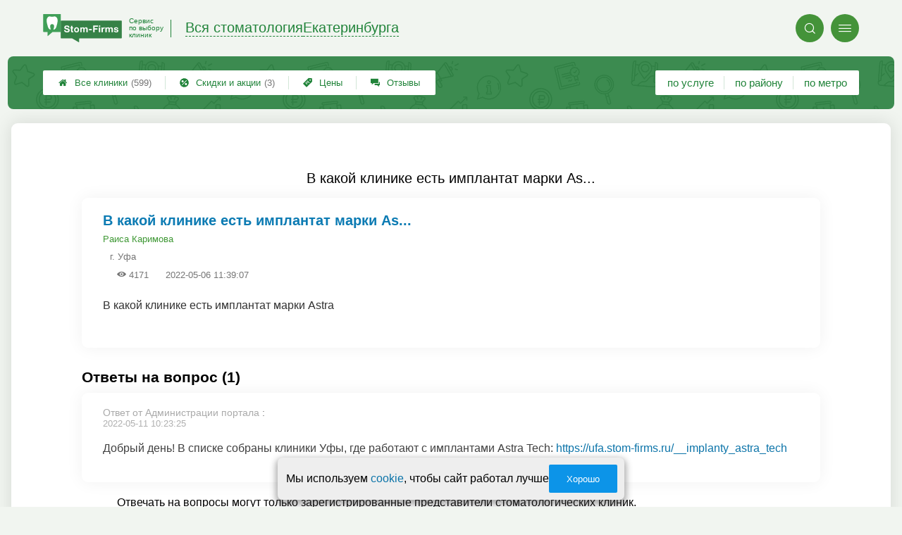

--- FILE ---
content_type: text/html; charset=utf-8
request_url: https://ekaterinburg.stom-firms.ru/p_questions_view?question_id=743
body_size: 4978
content:
<!doctype html>
<html lang="ru">


<head>
    <title>В какой клинике есть имплантат марки As...</title>
<meta name='description'
      content='В какой клинике есть имплантат марки Astra '>
<meta http-equiv='Content-Type'
      content='text/html; charset=utf-8'>
<style>a{padding:1em;display:inline-block}img{max-width:100%}body{font-size:16px}</style><link rel="stylesheet" href="/assets/packs/a2_min_1.css?v=1028"/><link rel="stylesheet" href="https://ekaterinburg.stom-firms.ru/app/p/questions/questions.css?v=1028"/><link rel="stylesheet" href="https://ekaterinburg.stom-firms.ru/app/p/questions/view/view.css?v=1028"/><link rel="stylesheet" href="https://ekaterinburg.stom-firms.ru/app/p/questions/view/view_a2.css?v=1028"/><link rel="preload" href="/assets/packs/fonts/icons2.ttf?v=1028" as="font" crossorigin><link rel="preconnect" href="https://mc.yandex.ru"><link rel="preconnect" href="https://counter.yadro.ru"><script>var firmsLabel="Клиники";</script>    <meta name="viewport" content="width=device-width, initial-scale=1.0, maximum-scale=1.0, user-scalable=no">
    <meta name="format-detection"
          content="telephone=no" />
    <link rel="icon"
          href="/img/fav_svg/1.svg"
          type="image/x-icon">
</head>

<body class="">

    <div class='p_a2_template3_dropMenu'>
<div class="round close" title="Закрыть">
    <i>&#xe916;</i>
</div>

<div class="menuBlock hiddenScroll" data-key="menu">

    <div class="city" load_module="p_a2_template3_selectCity">Екатеринбург <i>&#xe913;</i></div>

    <div class="menuParts">

        
        <div class="part4">
            <a href='/'><i>&#xf015;</i>Все  клиники </a><a href='p_objav_all'><i>&#xe911;</i>Скидки и акции</a><a href='p_a2_nav_prices'><i>&#xe910;</i>Цены</a><a href='__stomatologiya_otzyvy'><i>&#xe912;</i>Отзывы</a>        </div>

        <div class="part5">
            <div class="menu_label">
                все клиники:
            </div>
            <a href="p_a2_nav_services"><i>&#xe908;</i>По списку услуг</a><a href="p_a2_nav_metro"><i>&#xf239;</i>По метро</a>            <a href="p_a2_nav_districts"><i>&#xf279;</i>По районам</a>        </div>

        <div class="part3">
            <a href="p_firm_add"><i>&#xf005;</i>Добавить компанию</a>            <a href="p_page_main_about"><i>&#xe91d;</i>О проекте</a>                                </div>
    </div>


        <div class="login btn" load_module="p_a2_template3_login">Личный кабинет</div>
    </div></div><header class="headerGrid__wrap stomHeaderClass" id="template_header">
    <div class="searchOverflow" id="searchOverflow"></div>
    <div class="headerGrid">
        <div class="headerGrid__headerFlexWrapper">
            <div class="headerGrid__logoWrap">
                <a href="/" class="headerGrid__logoAndDesc" data-sphere='Вся стоматология' data-city='Екатеринбурга'>
                    <img src="/img/logo_t3/1.svg?v=1" alt="logo">
                    <span>
                        Сервис<br>
                        по&nbsp;выбору<br>
                        клиник                    </span>
                </a>
            </div>
            <div class="headerGrid__titleChangeCityWrap">
                <div class="headerGrid__sphereAndCity">
                    <div class="headerGrid__sphere placeModalButton"
                            load_module="p_a2_template3_selectPlaceModal" module_tabs_set='terms' module_init='sphere' module_primary_data=''>Вся стоматология</div>
                    <div class="headerGrid__city"
                            load_module="p_a2_template3_selectPlaceModal" module_tabs_set='terms' module_init='city' module_primary_data=''>Екатеринбурга</div>
                </div>
            </div>

            <div class="headerGrid__menuAndSearchWrap">
                <button class='search round mainSearchButton' module_primary_data='' load_module='p_a2_template3_selectPlaceModal' module_init='search' module_tabs_set='search' data-init='search' title='Поиск'><i>&#xe915;</i></button>                <input type="text" class='headerGrid__fakeInput' aria-hidden="true">
                <div class="menu round" title="Меню">
                    <i>&#xe914;</i>
                </div>
            </div>

        </div>
        <div class="headerGrid__footerFlexWrapper">

            <div class="headerGrid__bcg"></div>
            <div class="headerGrid__iconMenuWrap">
                <div class="headerGrid__iconMenu main_menu__wrap">

                    <a href='__stomatologiya_otzyvy' class='headerGrid__iconMenuItem '><i>&#xe912;</i>Отзывы</a><a href='p_a2_nav_prices' class='headerGrid__iconMenuItem '><i>&#xe910;</i>Цены</a><a href='p_objav_all' class='headerGrid__iconMenuItem '><i>&#xe911;</i>Скидки и акции<span>(3)</span></a><a href='/' class='headerGrid__iconMenuItem headerGrid__iconMenuItem--home'><i>&#xf015;</i>Все  клиники <span>(599)</span></a>
                </div>
            </div>

            <div class="headerGrid__sortMenuWrap">
                <div class="headerGrid__sortMenu">

                    <a href='p_a2_nav_services'>по услуге </a><a href='p_a2_nav_districts'>по району </a><a href='p_a2_nav_metro'>по метро </a>
                </div>

                <div class="offersMobileBlock">

                    <a href='p_objav_all' class='offerMobileLink '><i>&#xe911;</i>Скидки и акции<span>(3)</span></a>                </div>
            </div>
        </div>
    </div>
</header>
    <div class="content adminPanelContentClass " id="content">
        <div class='p_a2_templateSimple'>
<div class="templateSimple__wrap block__bgWhite block__round " >

    
    <section class="templateSimple__content">
        <div class='p_questions_view'><h1>В какой клинике есть имплантат марки As...</h1>
<div id="question_wrap" class="question__item ">
    <div class="question_title_wrap">
        <div class="question__titleBlock">
            <h2 class="qa_title">В какой клинике есть имплантат марки As...</h2>
            <div class="question__authorBlock">
                <span class="qa_meta_item">
                    <a href="" title="Автор вопроса" class="qa_meta_author">
                        Раиса Каримова                    </a>
                                    </span>

                                    <span class="qa_meta_item qa_meta_city">г. Уфа</span>
                
                <span class="question__view" title="количество просмотров">
                    <i>&#xe928;</i> 4171                </span>

                <span class="question__date" title="дата размещения">
                    2022-05-06 11:39:07                </span>
            </div>
        </div>
    </div>

    <div class="details_preview">
        В какой клинике есть имплантат марки Astra     </div>

    <div class="qa_meta">
            </div>

    <div class="qa_meta">
            </div>
</div>

<div class="answers-wrap">
    <div class="questions_section">
        Ответы на вопрос (1)    </div>

    <div class="qa_separator"></div>

    <ul class="nav answer_list">

                    <li  data-id="236" >

                
                <div class="answer_author">
                    <span>Ответ от Администрации портала</span> :                  </div>
                <div class="qa_meta">
                    <span class="qa_meta_item">2022-05-11 10:23:25</span>
                </div>
                <p class="qa_main_text">
                    Добрый день! В списке собраны клиники Уфы, где работают с имплантами Astra Tech: <a href="https://ufa.stom-firms.ru/__implanty_astra_tech">https://ufa.stom-firms.ru/__implanty_astra_tech</a>                </p>

            </li>
        
    </ul>
</div>


<div style="display: none;">
    <div class="box-modal" id="modal-subscribtion">
        <div class="box-modal_close arcticmodal-close">закрыть</div>
        <div class="modal_head">Подписка</div>
        <div class="modal_body">
            <div class="msg-scr msg-theme-hint">
                Подписка позволит вам моментально узнавать о появлении новых ответов на интересующий вас вопрос.
                Уведомления будут приходить на указанный email.
            </div>
            <div class="ha-c">
                <br />
                <br />
                <input type="text" class="input-xlarge" name="subscribtion_email" placeholder="Ваш email" />
                <span class="required"></span>
            </div>
        </div>
        <div class="modal-footer ha-c">
            <button id="btn-subscription-success" class="btn btn-success arcticmodal-close">Подписаться</button>
            <button id="btn-subscription-cancel" class="btn btn-danger arcticmodal-close">Отмена</button>
        </div>
    </div>
</div>

    <div class="msg-scr msg-theme-warning part_padding_out forbiddenToAnswer">
        <p>
            Отвечать на вопросы могут только зарегистрированные представители стоматологических клиник.
        </p>
        <p>
            Для этого необходимо <a href="p_page_main_login">войти</a> или <a href="p_user_registration">зарегистрироваться</a>.
        </p>
    </div>
</div>    </section>
</div></div>    </div>


    <div class='p_a2_template3_footer'><div class="footer">

    <div class="footer__mainData ">

        
        <div class="footer__mainBlock">
                            <div class="footer__menuBlock">
                    
                        <div class="footer__menuPart">
                            <div class="footer__menuTitle">О Компании</div>

                            <ul class="footer__menuList">
                                                                    <li class="footer__menuListItem"><a href="p_page_main_about">О проекте</a>
                                    </li>
                                                                        <li class="footer__menuListItem"><a href="p_page_main_team">Наша команда</a>
                                    </li>
                                                                        <li class="footer__menuListItem"><a href="p_firmRaitings_trustRaitingDescription">О рейтинге</a>
                                    </li>
                                                                        <li class="footer__menuListItem"><a href="p_page_main_privacyPolitics">Политика конфиденциальности</a>
                                    </li>
                                                                </ul>
                        </div>

                        
                        <div class="footer__menuPart">
                            <div class="footer__menuTitle">Содержание</div>

                            <ul class="footer__menuList">
                                                                    <li class="footer__menuListItem"><a href="p_page_main_articles">Статьи</a>
                                    </li>
                                                                        <li class="footer__menuListItem"><a href="p_firm_add">Добавить компанию</a>
                                    </li>
                                                                        <li class="footer__menuListItem"><a href="p_a2_customImageUploader">Загрузить изображение</a>
                                    </li>
                                                                        <li class="footer__menuListItem"><a href="p_page_main_feedbackAddRules">Правила добавления отзывов</a>
                                    </li>
                                                                </ul>
                        </div>

                        
                        <div class="footer__menuPart">
                            <div class="footer__menuTitle">Продвижение</div>

                            <ul class="footer__menuList">
                                                                    <li class="footer__menuListItem"><a href="p_firmPromotion_features">Платные возможности</a>
                                    </li>
                                                                        <li class="footer__menuListItem"><a href="p_firmPromotion_statFeatures">Отслеживание результатов</a>
                                    </li>
                                                                        <li class="footer__menuListItem"><a href="p_firmPromotion_complexOffer">Тарифы</a>
                                    </li>
                                                                </ul>
                        </div>

                        
                        <div class="footer__menuPart">
                            <div class="footer__menuTitle">Помощь</div>

                            <ul class="footer__menuList">
                                                                    <li class="footer__menuListItem"><a href="p_page_main_contacts">Контакты</a>
                                    </li>
                                                                        <li class="footer__menuListItem"><a href="p_a2_petitionTicketSystem?type=error__content">Сообщить об ошибке</a>
                                    </li>
                                                                        <li class="footer__menuListItem"><a href="p_a2_petitionTicketSystem">Отправить жалобу</a>
                                    </li>
                                                                        <li class="footer__menuListItem"><a href="p_a2_feedbacks_moderationInfo">Модерация отзывов</a>
                                    </li>
                                                                </ul>
                        </div>

                                        </div>
                
            <div class="footer__mainBlockFooter">
                                    <span class="footer__medical_warning">Вся информация на сайте носит ознакомительный характер и не может служить заменой очной консультации врача.</span>                <span class='footer__copyright'>© Фирмика. Все права защищены. Информационный сайт о стоматологических клиниках в Екатеринбурге, 2009 – 2026&nbsp;г. </span>
            </div>
        </div>
    </div>
</div></div>
    <script type="text/javascript" src="/assets/packs/a2_min.js?v=1028"></script><script type="text/javascript" src="https://ekaterinburg.stom-firms.ru/app/p/a2/template3/headerGrid/headerGrid.js?v=1028"></script><!-- Yandex.Metrika counter -->
<script type="text/javascript" >
    (function(m,e,t,r,i,k,a){
        m[i]=m[i]||function(){(m[i].a=m[i].a||[]).push(arguments)};
        m[i].l=1*new Date();
        for (var j = 0; j < document.scripts.length; j++) {if (document.scripts[j].src === r) { return; }}
        k=e.createElement(t),a=e.getElementsByTagName(t)[0],k.defer=1,k.src=r,a.parentNode.insertBefore(k,a)
    })
    (window, document, "script", "https://mc.yandex.ru/metrika/tag.js", "ym");
    var p = JSON.parse('{"Дизайн":"A2","Права пользователя":"Посетитель","Тест 1":"v2","Тест 2":"v2"}');  window.metrikaId = 784840;
   ym(window.metrikaId, "init", {
        clickmap:true,
        trackLinks:true,
        accurateTrackBounce:true,
        webvisor: true,
        userParams: p,
        params: p
   }); ym(98305755, "init", {trackLinks:true});</script>
<noscript><div><img src="https://mc.yandex.ru/watch/784840" style="position:absolute; left:-9999px;" alt="" /><img src="https://mc.yandex.ru/watch/98305755" style="position:absolute; left:-9999px;" alt="" /></div></noscript>
<!-- /Yandex.Metrika counter --><form class="messageOfCookie__wrapper" id='messageOfCookie'>
    <div class="messageOfCookie__text">Мы используем <a href='p_page_main_privacyPolitics'>cookie</a>, чтобы сайт работал лучше</div>
    <button class='ui3-filledButton'>Хорошо</button>
</form>
    <div class="firmPage__modalContainer"></div>

    
    <script>
    ! function() {
        var e = document.querySelector(".footer__copyright");
        !e || "0px" !== window.getComputedStyle(e).paddingBottom || (e = document.querySelector(
            'link[rel=stylesheet][href*="packs"]')) && (e.setAttribute("href", e.getAttribute("href") + "s"),
            document.getElementsByTagName("head")[0].appendChild(e))
    }();
    </script>

    <script defer>(()=>{let e,s2,t=0,l=()=>"absolute"===window.getComputedStyle(document.querySelector(".headerGrid__bcg")).getPropertyValue("position"),r=()=>{l()?clearInterval(e):(o(),setTimeout(()=>{(l()||t >=5)&&clearInterval(e),t++},100))},o=()=>{document.querySelectorAll('head link[rel="stylesheet"]:not([href*="fix"])').forEach(s=>{s2=s.cloneNode(),s2.href=`${s2.href}fix${t}`,document.head.appendChild(s2)})};setTimeout(()=>{l()||(o(),e=setInterval(r,1e4))},200)})();</script></body>

</html>